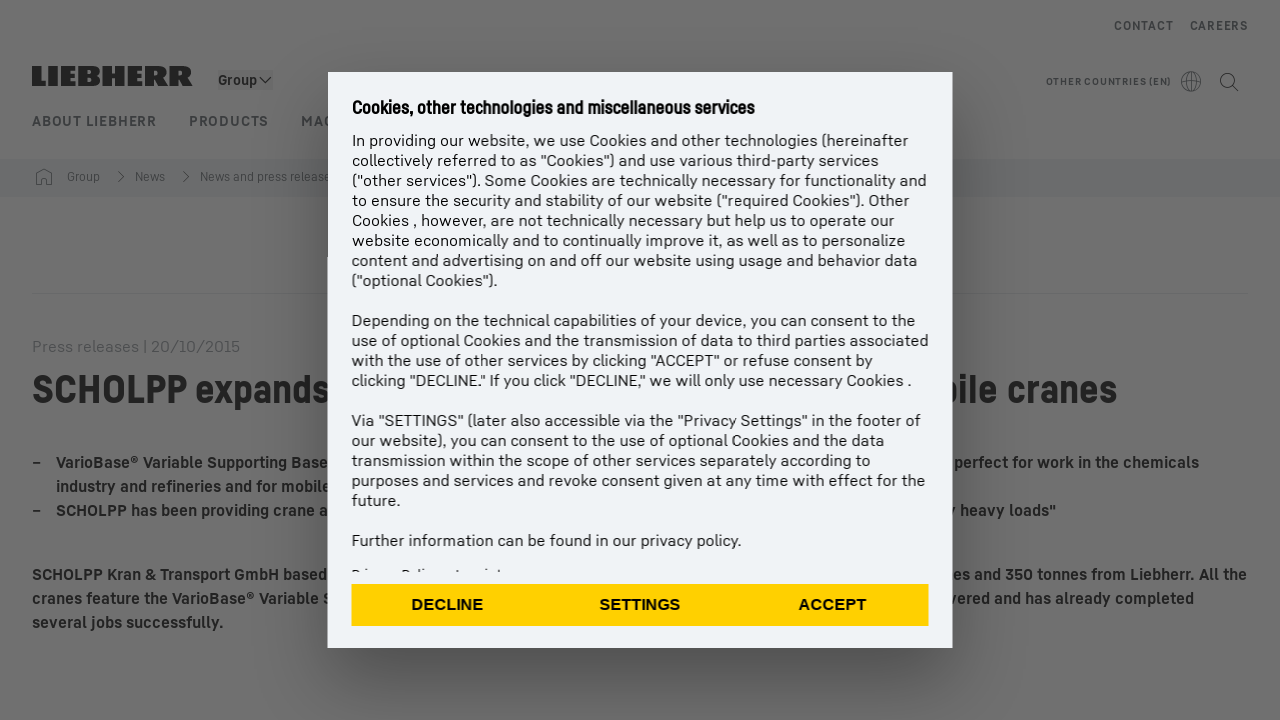

--- FILE ---
content_type: text/javascript; charset=utf-8
request_url: https://www.liebherr.com/_public/patternlib/scripts/dist/esm/patternlib-meta-navigation-item.entry.js
body_size: -1639
content:
import { r as registerInstance, h, a as Host } from './index-ae2f7aa1.js';

const patternlibMetaNavigationItemCss = "*,:after,:before{border-color:var(--color-neutral-steel-200);border-style:solid;border-width:0;box-sizing:border-box}a{color:inherit;text-decoration:inherit}audio,canvas,embed,iframe,img,object,svg,video{display:block;vertical-align:middle}button,input,optgroup,select,textarea{font-feature-settings:inherit;color:inherit;font-family:inherit;font-size:100%;font-variation-settings:inherit;font-weight:inherit;letter-spacing:inherit;line-height:inherit;margin:0;padding:0}blockquote,dd,dl,fieldset,figure,h1,h2,h3,h4,h5,h6,hr,p,pre{margin:0}fieldset,legend{padding:0}h1,h2,h3,h4,h5,h6{font-synthesis-weight:none}.block{display:block}.uppercase{text-transform:uppercase}.outline{outline-style:solid}:host{display:block}.meta-navigation-item-wrapper{box-sizing:border-box}.meta-navigation-item{color:var(--color-black);font-size:var(--copytext-font-size-smaller);letter-spacing:var(--letter-spacing-basic);line-height:var(--copytext-line-height-small);pointer-events:auto}.meta-navigation-item:has(:focus-within){outline:2px solid #000;outline-offset:-2px}.meta-navigation-item:hover{color:var(--color-steel-600);cursor:pointer}.meta-navigation-item.active{color:var(--color-black)}::slotted(*){color:currentColor;display:block;outline:2px solid transparent;outline-offset:2px;padding:12px 14px 12px 20px;text-decoration-line:none}::slotted(a:active){color:var(--color-black)}@media (min-width:992px){.meta-navigation-item{color:var(--color-steel-800);font-family:var(--copytext-font-family-bold);font-size:var(--copytext-font-size-extra-small);margin-left:16px;padding:var(--spacing-0);text-transform:uppercase}::slotted(*){padding:var(--spacing-0)}}@media screen and (min-width:992px){.meta-navigation-item:has(:focus-within){outline-offset:3px}}.static{position:static}";
const PatternlibMetaNavigationItemStyle0 = patternlibMetaNavigationItemCss;

const PatternlibMetaNavigationItem = class {
    constructor(hostRef) {
        registerInstance(this, hostRef);
        this.active = false;
    }
    render() {
        const metaNavigationItemWrapperClasses = {
            'meta-navigation-item-wrapper': true,
        };
        const metaNavigationItemClasses = {
            'meta-navigation-item': true,
            'active': this.active,
        };
        return (h(Host, { key: '6a8f82dbfc09858beac8e482f80d2f3c81a6f755' }, h("div", { key: '8097583e28adc0f78889598bc36bdcff4e6f862b', class: metaNavigationItemWrapperClasses }, h("div", { key: 'c40238ac6b3092d6f540fe485a97f2e182bfa1ed', class: metaNavigationItemClasses }, h("slot", { key: 'bfe8e827af161156c98bfb416808cbcfa2fe6626' })))));
    }
};
PatternlibMetaNavigationItem.style = PatternlibMetaNavigationItemStyle0;

export { PatternlibMetaNavigationItem as patternlib_meta_navigation_item };

//# sourceMappingURL=patternlib-meta-navigation-item.entry.js.map